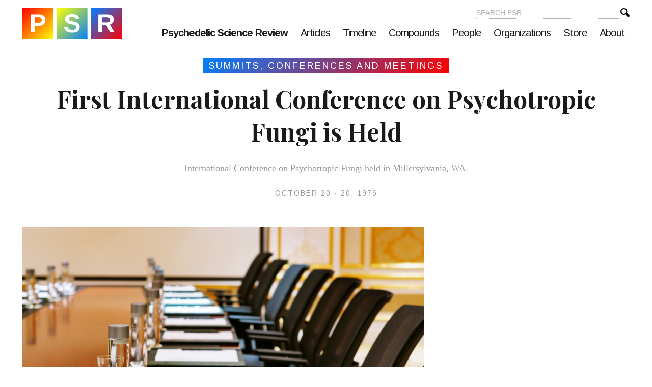

--- FILE ---
content_type: text/html; charset=utf-8
request_url: https://www.google.com/recaptcha/api2/aframe
body_size: 263
content:
<!DOCTYPE HTML><html><head><meta http-equiv="content-type" content="text/html; charset=UTF-8"></head><body><script nonce="hpnpersrlA61o0yN5YsSNA">/** Anti-fraud and anti-abuse applications only. See google.com/recaptcha */ try{var clients={'sodar':'https://pagead2.googlesyndication.com/pagead/sodar?'};window.addEventListener("message",function(a){try{if(a.source===window.parent){var b=JSON.parse(a.data);var c=clients[b['id']];if(c){var d=document.createElement('img');d.src=c+b['params']+'&rc='+(localStorage.getItem("rc::a")?sessionStorage.getItem("rc::b"):"");window.document.body.appendChild(d);sessionStorage.setItem("rc::e",parseInt(sessionStorage.getItem("rc::e")||0)+1);localStorage.setItem("rc::h",'1762503067857');}}}catch(b){}});window.parent.postMessage("_grecaptcha_ready", "*");}catch(b){}</script></body></html>

--- FILE ---
content_type: text/css; charset=utf-8
request_url: https://psychedelicreview.com/wp-content/themes/science-review-desktop/common/mfglabs_iconset.css?ver=6.8.3
body_size: 2420
content:
/*  MFG Labs iconset 1.0
    
    -------------------------------------------------------
    
    License
    -------------------------------------------------------
    • The MFG Labs iconset font is licensed under the SIL Open Font License - http://scripts.sil.org/OFL
    • MFG Labs inconset CSS files are licensed under the MIT License -
      http://opensource.org/licenses/mit-license.html
    • The MFG Labs iconset pictograms are licensed under the CC BY 3.0 License - http://creativecommons.org/licenses/by/3.0/
    • Attribution is no longer required in Font Awesome 3.0, but much appreciated:
      MFG Labs inconset by MFG Labs

    Contact
    -------------------------------------------------------
    Email: martin.charpentier@mfglabs.com
    Twitter: http://twitter.com/mfg_labs
    

    */
@font-face {
    font-family: 'mfg_labs_iconsetregular';
    src: url('font/mfglabsiconset-webfont.eot');
    src: url('font/mfglabsiconset-webfont.eot?#iefix') format('embedded-opentype'),
         url('font/mfglabsiconset-webfont.woff') format('woff'),
         url('font/mfglabsiconset-webfont.ttf') format('truetype'),
         url('font/mfglabsiconset-webfont.svg#mfg_labs_iconsetregular') format('svg');
    font-weight: normal;
    font-style: normal;
}

.icon, [class*="mfgicon-"]:before {
  font-family: 'mfg_labs_iconsetregular';
  font-style: normal;
  speak: none;
  font-weight: normal;
  font-size: 1em;
  -webkit-font-smoothing: antialiased;
}


.icon2x { font-size: 2em; }
.icon3x { font-size: 3em; }



/* style exemples */
.gradient {
  color: #999;
  text-shadow: 1px 1px 1px rgba(27, 27, 27, 0.19);
  
  background-image: -webkit-gradient(
  linear,
  left top, left bottom,
  from(rgba( 182, 182, 182, 1)),
  to(rgba(60, 60, 60, 1))
  );
  background-clip: text;
  -webkit-background-clip: text;
  -webkit-text-fill-color: transparent;

  -webkit-transition: all 0.1s ease-in-out;
  transition: all 0.1s ease-in-out;
}

.gradient:hover, .gradient .current {
  color: #eee;
	text-shadow: 0px 0px 3px rgba(255, 255, 255, 0.25);
	
  background-image: -webkit-gradient(
  linear,
  left top, left bottom,
  from(rgba( 255, 255, 255, 1)),
  to(rgba(187, 187, 187, 1))
  );
  
}

/*  MFG Labs iconset uses the Unicode Private Use Area (PUA) to ensure screen
    readers do not read off random characters that represent icons.
    We also use semantic unicode when they are available for the icon we provide. */

.mfgicon-cloud:before                { content: "\2601"; }
.mfgicon-at:before                   { content: "\0040"; }
.mfgicon-plus:before                 { content: "\002B"; }
.mfgicon-minus:before                { content: "\2212"; }

.mfgicon-arrow_up:before             { content: "\2191"; }
.mfgicon-arrow_down:before           { content: "\2193"; }
.mfgicon-arrow_right:before          { content: "\2192"; }
.mfgicon-arrow_left:before           { content: "\2190"; }
.mfgicon-chevron_down:before         { content: "\f004"; }
.mfgicon-chevron_up:before           { content: "\f005"; }
.mfgicon-chevron_right:before        { content: "\f006"; }
.mfgicon-chevron_left:before         { content: "\f007"; }
.mfgicon-reorder:before              { content: "\f008"; }
.mfgicon-list:before                 { content: "\f009"; }
.mfgicon-reorder_square:before       { content: "\f00a"; }
.mfgicon-reorder_square_line:before  { content: "\f00b"; }
.mfgicon-coverflow:before            { content: "\f00c"; }
.mfgicon-coverflow_line:before       { content: "\f00d"; }
.mfgicon-pause:before                { content: "\f00e"; }
.mfgicon-play:before                 { content: "\f00f"; }

.mfgicon-step_forward:before         { content: "\f010"; }
.mfgicon-step_backward:before        { content: "\f011"; }
.mfgicon-fast_forward:before         { content: "\f012"; }
.mfgicon-fast_backward:before        { content: "\f013"; }
.mfgicon-cloud_upload:before         { content: "\f014"; }
.mfgicon-cloud_download:before       { content: "\f015"; }
.mfgicon-data_science:before         { content: "\f016"; }
.mfgicon-data_science_black:before   { content: "\f017"; }
.mfgicon-globe:before                { content: "\f018"; }
.mfgicon-globe_black:before          { content: "\f019"; }
.mfgicon-math_ico:before             { content: "\f01a"; }
.mfgicon-math:before                 { content: "\f01b"; }
.mfgicon-math_black:before           { content: "\f01c"; }
.mfgicon-paperplane_ico:before       { content: "\f01d"; }
.mfgicon-paperplane:before           { content: "\f01e"; }
.mfgicon-paperplane_black:before     { content: "\f01f"; }

/* \f020 doesn't work in Safari. all shifted one down */
.mfgicon-color_balance:before        { content: "\f020"; }
.mfgicon-star:before                 { content: "\2605"; }
.mfgicon-star_half:before            { content: "\f022"; }
.mfgicon-star_empty:before           { content: "\2606"; }
.mfgicon-star_half_empty:before      { content: "\f024"; }
.mfgicon-reload:before               { content: "\f025"; }

.mfgicon-heart:before                { content: "\2665"; }
.mfgicon-heart_broken:before         { content: "\f028"; }
.mfgicon-hashtag:before              { content: "\f029"; }
.mfgicon-reply:before                { content: "\f02a"; }
.mfgicon-retweet:before              { content: "\f02b"; }
.mfgicon-signin:before               { content: "\f02c"; }
.mfgicon-signout:before              { content: "\f02d"; }
.mfgicon-download:before             { content: "\f02e"; }
.mfgicon-upload:before               { content: "\f02f"; }


.mfgicon-placepin:before             { content: "\f031"; }
.mfgicon-display_screen:before       { content: "\f032"; }
.mfgicon-tablet:before               { content: "\f033"; }
.mfgicon-smartphone:before           { content: "\f034"; }
.mfgicon-connected_object:before     { content: "\f035"; }
.mfgicon-lock:before                 { content: "\F512"; }
.mfgicon-unlock:before               { content: "\F513"; }
.mfgicon-camera:before               { content: "\F4F7"; }
.mfgicon-isight:before               { content: "\f039"; }
.mfgicon-video_camera:before         { content: "\f03a"; }
.mfgicon-random:before               { content: "\f03b"; }
.mfgicon-message:before              { content: "\F4AC"; }
.mfgicon-discussion:before           { content: "\f03d"; }
.mfgicon-calendar:before             { content: "\F4C5"; }
.mfgicon-ringbell:before             { content: "\f03f"; }

.mfgicon-movie:before                { content: "\f040"; }
.mfgicon-mail:before                 { content: "\2709"; }
.mfgicon-pen:before                  { content: "\270F"; }
.mfgicon-settings:before             { content: "\9881"; }
.mfgicon-measure:before              { content: "\f044"; }
.mfgicon-vector:before               { content: "\f045"; }
.mfgicon-vector_pen:before           { content: "\2712"; }
.mfgicon-mute_on:before              { content: "\f047"; }
.mfgicon-mute_off:before             { content: "\f048"; }
.mfgicon-home:before                 { content: "\2302"; }
.mfgicon-sheet:before                { content: "\f04a"; }
.mfgicon-arrow_big_right:before      { content: "\21C9"; }
.mfgicon-arrow_big_left:before       { content: "\21C7"; }
.mfgicon-arrow_big_down:before       { content: "\21CA"; }
.mfgicon-arrow_big_up:before         { content: "\21C8"; }
.mfgicon-dribbble_circle:before      { content: "\f04f"; }

.mfgicon-dribbble:before             { content: "\f050"; }
.mfgicon-facebook_circle:before      { content: "\f051"; }
.mfgicon-facebook:before             { content: "\f052"; }
.mfgicon-git_circle_alt:before       { content: "\f053"; }
.mfgicon-git_circle:before           { content: "\f054"; }
.mfgicon-git:before                  { content: "\f055"; }
.mfgicon-octopus:before              { content: "\f056"; }
.mfgicon-twitter_circle:before       { content: "\f057"; }
.mfgicon-twitter:before              { content: "\f058"; }
.mfgicon-google_plus_circle:before   { content: "\f059"; }
.mfgicon-google_plus:before          { content: "\f05a"; }
.mfgicon-linked_in_circle:before     { content: "\f05b"; }
.mfgicon-linked_in:before            { content: "\f05c"; }
.mfgicon-instagram:before            { content: "\f05d"; }
.mfgicon-instagram_circle:before     { content: "\f05e"; }
.mfgicon-mfg_icon:before             { content: "\f05f"; }
.mfgicon-xing:before                 { content: "\F532"; }
.mfgicon-xing_circle:before          { content: "\F533"; }

.mfgicon-mfg_icon_circle:before      { content: "\f060"; }
.mfgicon-user:before                 { content: "\f061"; }
.mfgicon-user_male:before            { content: "\f062"; }
.mfgicon-user_female:before          { content: "\f063"; }
.mfgicon-users:before                { content: "\f064"; }

.mfgicon-file_open:before            { content: "\F4C2"; }
.mfgicon-file_close:before           { content: "\f067"; }
.mfgicon-file_alt:before             { content: "\f068"; }
.mfgicon-file_close_alt:before       { content: "\f069"; }
.mfgicon-attachment:before           { content: "\f06a"; }
.mfgicon-check:before                { content: "\2713"; }
.mfgicon-cross_mark:before           { content: "\274C"; }
.mfgicon-cancel_circle:before        { content: "\F06E"; }
.mfgicon-check_circle:before         { content: "\f06d"; }
.mfgicon-magnifying:before           { content: "\F50D"; }

.mfgicon-inbox:before                { content: "\f070"; }
.mfgicon-clock:before                { content: "\23F2"; }
.mfgicon-stopwatch:before            { content: "\23F1"; }
.mfgicon-hourglass:before            { content: "\231B"; }
.mfgicon-trophy:before               { content: "\f074"; }
.mfgicon-unlock_alt:before           { content: "\F075"; }
.mfgicon-lock_alt:before             { content: "\F510"; }
.mfgicon-arrow_doubled_right:before  { content: "\21D2"; }
.mfgicon-arrow_doubled_left:before   { content: "\21D0"; }
.mfgicon-arrow_doubled_down:before   { content: "\21D3"; }
.mfgicon-arrow_doubled_up:before     { content: "\21D1"; }
.mfgicon-link:before                 { content: "\f07B"; }
.mfgicon-warning:before              { content: "\2757"; }
.mfgicon-warning_alt:before          { content: "\2755"; }
.mfgicon-magnifying_plus:before      { content: "\f07E"; }
.mfgicon-magnifying_minus:before     { content: "\f07F"; }

.mfgicon-white_question:before       { content: "\2754"; }
.mfgicon-black_question:before       { content: "\2753"; }
.mfgicon-stop:before                 { content: "\f080"; }
.mfgicon-share:before                { content: "\f081"; }
.mfgicon-eye:before                  { content: "\f082"; }
.mfgicon-trash_can:before            { content: "\f083"; }
.mfgicon-hard_drive:before           { content: "\f084"; }
.mfgicon-information_black:before    { content: "\f085"; }
.mfgicon-information_white:before    { content: "\f086"; }
.mfgicon-printer:before              { content: "\f087"; }
.mfgicon-letter:before               { content: "\f088"; }
.mfgicon-soundcloud:before           { content: "\f089"; }
.mfgicon-soundcloud_circle:before    { content: "\f08A"; }
.mfgicon-anchor:before               { content: "\2693"; }

.mfgicon-female_sign:before          { content: "\2640"; }
.mfgicon-male_sign:before            { content: "\2642"; }
.mfgicon-joystick:before             { content: "\F514"; }
.mfgicon-high_voltage:before         { content: "\26A1"; }
.mfgicon-fire:before                 { content: "\F525"; }
.mfgicon-newspaper:before            { content: "\F4F0"; }
.mfgicon-chart:before                { content: "\F526"; }
.mfgicon-spread:before               { content: "\F527"; }

.mfgicon-spinner_1:before            { content: "\F528"; }
.mfgicon-spinner_2:before            { content: "\F529"; }

.mfgicon-chart_alt:before            { content: "\F530"; }
.mfgicon-label:before                { content: "\F531"; }

.mfgicon-brush:before                { content: "\E000"; }
.mfgicon-refresh:before              { content: "\E001"; }

.mfgicon-node:before                 { content: "\E002"; }
.mfgicon-node_2:before               { content: "\E003"; }
.mfgicon-node_3:before               { content: "\E004"; }
.mfgicon-link_2_nodes:before         { content: "\E005"; }
.mfgicon-link_3_nodes:before         { content: "\E006"; }
.mfgicon-link_loop_nodes:before      { content: "\E007"; }
.mfgicon-node_size:before            { content: "\E008"; }
.mfgicon-node_color:before           { content: "\E009"; }
.mfgicon-layout_directed:before      { content: "\E010"; }
.mfgicon-layout_radial:before        { content: "\E011"; }
.mfgicon-layout_hierarchical:before  { content: "\E012"; }
.mfgicon-node_link_direction:before  { content: "\E013"; }
.mfgicon-node_link_short_path:before { content: "\E014"; }
.mfgicon-node_cluster:before         { content: "\E015"; }
.mfgicon-display_graph:before        { content: "\E016"; }
.mfgicon-node_link_weight:before     { content: "\E017"; }
.mfgicon-more_node_links:before      { content: "\E018"; }
.mfgicon-node_shape:before           { content: "\E00A"; }
.mfgicon-node_icon:before            { content: "\E00B"; }
.mfgicon-node_text:before            { content: "\E00C"; }
.mfgicon-node_link_text:before       { content: "\E00D"; }
.mfgicon-node_link_color:before      { content: "\E00E"; }
.mfgicon-node_link_shape:before      { content: "\E00F"; }

.mfgicon-credit_card:before          { content: "\F4B3"; }
.mfgicon-disconnect:before           { content: "\F534"; }
.mfgicon-graph:before                { content: "\F535"; }
.mfgicon-new_user:before             { content: "\F536"; }

--- FILE ---
content_type: text/css; charset=utf-8
request_url: https://psychedelicreview.com/wp-content/themes/science-review-desktop/common/common-style.css?ver=6.8.3
body_size: 4236
content:
/* Normalize CSS */
html,body,div,span,applet,object,iframe,h1,h2,h3,h4,h5,h6,p,blockquote,pre,a,abbr,acronym,address,big,cite,code,del,dfn,em,img,ins,kbd,q,s,samp,small,strike,strong,sub,sup,tt,var,b,u,i,center,dl,dt,dd,ol,ul,li,fieldset,form,label,legend,table,caption,tbody,tfoot,thead,tr,th,td,article,aside,canvas,details,embed,figure,figcaption,footer,header,hgroup,menu,nav,output,ruby,section,summary,time,mark,audio,video{font-size:100%;font:inherit;padding:0;border:0;margin:0;vertical-align:baseline}body{line-height:1}ol,ul{list-style:none}blockquote,q{quotes:none}blockquote:before,blockquote:after,q:before,q:after{content:'';content:none}table{border-collapse:collapse;border-spacing:0}article,aside,details,figcaption,figure,footer,header,hgroup,menu,nav,section{display:block}.clear{clear:both}
.screen-reader-text{clip:rect(1px, 1px, 1px, 1px);position:absolute !important}
html{ line-height:1.15;  -ms-text-size-adjust:100%;  -webkit-text-size-adjust:100%}
body{ margin:0; -webkit-font-smoothing: antialiased; -moz-osx-font-smoothing: grayscale;}
article, aside, footer, header, nav, section{display:block}
h1{ font-size:2em;  margin:0.67em 0}
figcaption,figure,main{ display:block}
hr{ box-sizing:content-box;  height:0;  overflow:visible}
pre{ font-family:monospace,monospace;  font-size:1em}
a{ background-color:transparent;  -webkit-text-decoration-skip:objects}
abbr[title]{ border-bottom:none;  text-decoration:underline;  text-decoration:underline dotted}
b,strong{ font-weight:inherit}
b,strong{ font-weight:bolder}
em {font-style: italic}
code,kbd,samp{ font-family:monospace,monospace;  font-size:1em}
dfn{ font-style:italic}
mark{ background-color:#ff0;  color:#000}
small{ font-size:80%}
sub,sup{ font-size:75% !important;  line-height:0;  position:relative;  vertical-align:baseline}
sub{ bottom:-0.25em}
sup{ top:-0.5em}
audio,video{ display:inline-block}
audio:not([controls]){ display:none;  height:0}
img{ border-style:none}
svg:not(:root){ overflow:hidden}
button,input,optgroup,select,textarea{ font-family:sans-serif;  font-size:100%;  line-height:1.15;  margin:0}
button,input{ overflow:visible}
button,select{ text-transform:none}
button,html [type="button"],[type="reset"],[type="submit"]{ -webkit-appearance:button}
button::-moz-focus-inner,[type="button"]::-moz-focus-inner,[type="reset"]::-moz-focus-inner,[type="submit"]::-moz-focus-inner{ border-style:none;  padding:0}
button:-moz-focusring,[type="button"]:-moz-focusring,[type="reset"]:-moz-focusring,[type="submit"]:-moz-focusring{ outline:1px dotted ButtonText}
fieldset{ padding:0.35em 0.75em 0.625em}
legend{ box-sizing:border-box;  color:inherit;  display:table;  max-width:100%;  padding:0;  white-space:normal}
progress{ display:inline-block;  vertical-align:baseline}
textarea{ overflow:auto}
[type="checkbox"],[type="radio"]{ box-sizing:border-box;  padding:0}
[type="number"]::-webkit-inner-spin-button,[type="number"]::-webkit-outer-spin-button{ height:auto}
[type="search"]{ -webkit-appearance:textfield;  outline-offset:-2px}
[type="search"]::-webkit-search-cancel-button,[type="search"]::-webkit-search-decoration{ -webkit-appearance:none}

::-webkit-file-upload-button{ -webkit-appearance:button;  font:inherit}
details,menu{ display:block}
summary{ display:list-item}
canvas{ display:inline-block}
template{ display:none}
[hidden] { display: none;}

/* Images */

.alignleft {
    display: inline;
    float: left;
    position: relative;
    margin: 16px 32px 24px -64px;
}
.alignright {
    display: inline;
    float: right;
    margin: 16px 0 24px 32px;
}
.aligncenter {
    float: none;
    clear: both;
    display: block;
    margin: 24px auto 24px;
}
article .entry-content img {
    max-width: 100% !important;
    height:auto;
}
.wp-video {
    max-width: 100% !important;
    height:auto;
}
.wp-caption {
    max-width: 100% !important;
    display: table;
}
.wp-caption img {
    margin: 0;
    padding: 0;
}
.wp-caption-text {
    display: table-caption;
    caption-side: bottom;
    margin-top: 8px;
    line-height: 14px;
}
.clear {
	clear: both;
}
.meta, .wp-caption-text {
	text-transform: uppercase;
	font-size: 12px;
	line-height: 18px;
	letter-spacing: 2px;
	font-family: "Helvetica Neue", HelveticaNeue, "TeX Gyre Heros", TeXGyreHeros, Arimo, Helvetica, Arial, sans-serif;
	color: #999;
}
.meta a, .wp-caption-text a {
	color: #999;
}
.meta a:hover, .wp-caption-text a:hover {
	text-transform: underline;
	color: #1a1a1a;
}

.featherlight .featherlight-content .caption {
	font-weight: 400!important;
	font-size: 12px!important;
	margin-top: 16px;
	text-transform: uppercase;
}

.headshot {
	display: inline-block;
	background-size: cover;
	background-position: center center;
	width: 240px;
	height: 240px;
	overflow: hidden;
	border-radius: 50%;
	text-indent: -9999em;
}

/* Main Content */

.entry-content > *:first-child {
	margin-top: 0;
}
.entry-content p > a {
	border-bottom: 1px dotted #696969;
	transition: all 1s;
}
.entry-content table {
	font-size: 12px;
	line-height: 24px;
	font-family: "Helvetica Neue", HelveticaNeue, "TeX Gyre Heros", TeXGyreHeros, Arimo, Helvetica, Arial, sans-serif;
	text-align: left;
}
.entry-content table th {
	font-weight: bold;
}
.entry-content table td, .entry-content table th {
	padding: 8px 0 8px 16px;
}
.entry-content table thead tr, .tablepress thead tr {
	background: -moz-linear-gradient(-45deg, rgba(255,255,0.3) 0%, rgba(0,128,255,0.3) 100%); /* FF3.6-15 */
	background: -webkit-linear-gradient(-45deg, rgba(255,255,0.3) 0%, rgba(0,128,255,0.3) 100%); /* Chrome10-25,Safari5.1-6 */
	background: linear-gradient(135deg, rgba(255,255,0,0.3) 0%,rgba(0,128,255,0.3) 100%); /* W3C, IE10+, FF16+, Chrome26+, Opera12+, Safari7+ */
}
.tablepress thead th {
	background-color: transparent!important;
}
.entry-content table tr:nth-child(2n) {
	background-color: #f5f5f5;
}

/* Author */

#author-short{
	margin: 32px 0;
	padding: 32px 0 0;
	border-top: 1px solid #cccccc;
}

#author-short h3 {
	margin: 0 0 16px;
}

#author-short figure {
	float: left;
	margin-right: 32px;
	margin-bottom: 16px;
}
#author .headshot {
	width: 180px;
	height: 180px;
}

/* Comments */

h3#comments-header {
	font-family: "Helvetica Neue", HelveticaNeue, "TeX Gyre Heros", TeXGyreHeros, Arimo, Helvetica, Arial, sans-serif;
	font-size: 18px;
	line-height: 24px;
	padding: 12px 0;
	margin: 12px 0;
	display: inline-block;
	width: 100%;
	letter-spacing: 3px;
	font-weight: bold;
	text-transform: uppercase;
	border-top: 3px solid #1a1a1a;
	border-bottom: 1px dotted #b2b2b2;
}

.wpd-form-head {
	display: none!important;
}

#comments {
	font-family: "Helvetica Neue", HelveticaNeue, "TeX Gyre Heros", TeXGyreHeros, Arimo, Helvetica, Arial, sans-serif;
	margin: 0;
}

#wpcomm, #wpcomm .wc-reply .wc-comment-header {
	border-top: none !important;
}

#wc-comment-header {
	font-family: "Helvetica Neue", HelveticaNeue, "TeX Gyre Heros", TeXGyreHeros, Arimo, Helvetica, Arial, sans-serif;
	font-size: 18px;
	line-height: 24px;
	padding: 12px 0;
	display: inline-block;
	width: 100%;
	letter-spacing: 3px;
	font-weight: bold;
	text-transform: uppercase;
	border-top: 3px solid #999;
	border-bottom: 1px dotted #b2b2b2;
	position: relative;
}

#wc-comment-header .wpdiscuz-comment-count {
	position: absolute;
	right: 0;
	margin-right: 0px;
}

#wpcomm .wpdiscuz-form-top-bar .wpdiscuz-user-settings:hover {
	color: #000 !important;
}

#wpcomm .wc-comment-header {
	border-top-style: dotted!important;
	margin-left: 0!important;
}
.wc-comment-author {
	font-weight: bold;
	text-transform: uppercase;
	letter-spacing: 2px;
}
#wpcomm .wc-reply {
	background: #fff;
	background: rgba(0,0,0,0.03) !important;
	padding-left: 8px;
}
#wpcomm .wc-reply .wc-comment-right {
	background: none !important;
}
#wpcomm .wc-reply.wc_comment_level-2 {
	margin-left: 0 !important;
}
#wpcomm .wc-comment-footer, #wpcomm .wc-cta-button {
	text-transform: uppercase !important;
	letter-spacing: 2px;
}
#wpcomm .wc-secondary-form-wrapper input, #wpcomm .wc-secondary-form-wrapper .wpdiscuz-textarea-wrap {
	background-color: #fff;
}
#wpcomm .wc-secondary-form-wrapper > * {
	padding-right: 8px;
}
#wpdcom{
	margin: 0;
}


/* Post Sidebar */

#post-sidebar {
	margin: 0 12px;
	flex: 1 1 30%;
	display: flex;
	flex-wrap: wrap;
	justify-content: flex-start;
	align-content: flex-start;
}
#post-sidebar aside {
	margin: 0 12px 24px;
	flex: 1 0 280px;
}
#post-sidebar lh, #post-sidebar h3, #metadata-sidebar lh, #metadata-sidebar h3, .wpforms-field-label  {
	font-family: "Helvetica Neue", HelveticaNeue, "TeX Gyre Heros", TeXGyreHeros, Arimo, Helvetica, Arial, sans-serif;
	font-size: 14px;
	line-height: 24px;
	letter-spacing: 3px;
	font-weight: bold;
	text-transform: uppercase;
	padding: 8px 0;
	margin: 0 0 16px;
	display: inline-block;
	width: 100%;
	border-top: 2px solid #1a1a1a;
	border-bottom: 1px dotted #b2b2b2;
}

.metadata table {
	font-size: 14px;
	line-height: 28px;
	font-family: "Helvetica Neue", HelveticaNeue, "TeX Gyre Heros", TeXGyreHeros, Arimo, Helvetica, Arial, sans-serif;
	width: 100%;
	margin: -12px 0 12px;
}
.metadata table td:first-child {
	font-size: 12px;
	font-weight: bold;
	text-transform: uppercase;
	padding: 12px 12px 0 0;
	min-width: 100px;
}

/* Mentions */

.mentions {
	
}

.mentions img {
	max-width: 75px; /* override wordpress change */
	width: 75px;
	height: 75px;
	display: block;
	margin: 8px 16px 8px 0;
}

.mentions lh {
	font-family: "Helvetica Neue", HelveticaNeue, "TeX Gyre Heros", TeXGyreHeros, Arimo, Helvetica, Arial, sans-serif;
	font-size: 18px;
	line-height: 24px;
	letter-spacing: 3px;
	font-weight: bold;
	text-transform: uppercase;
	padding: 12px 0;
	margin: 12px 0;
	display: inline-block;
	width: 100%;
	border-top: 3px solid #1a1a1a;
	border-bottom: 1px dotted #b2b2b2;
}
.mentions h4 {
	font-weight: normal;
	font-size: 16px;
	line-height: 24px;
}
.mentions li {
	display: flex;
	align-items: center;
}
.mentioned-person > a {
	line-height: 0;
}
.mentioned-person img {
	border-radius: 50%;
	margin: 8px 16px 8px 0;
	width: 75px;
	height: 75px;
}
.mentioned-compound img {
	width: 150px;
	height: auto;
}

/* Breadcrumbs */

#breadcrumbs {
	text-transform: uppercase;
	font-family: "Helvetica Neue", HelveticaNeue, "TeX Gyre Heros", TeXGyreHeros, Arimo, Helvetica, Arial, sans-serif;
	font-size: 12px;
	letter-spacing: 2px;
	color: #CCC;
	margin: 0 24px;
}
#breadcrumbs a {
	color: #CCC;
	border-bottom: 1px dotted #CCC;
}
#breadcrumbs a:hover {
	color: #1a1a1a;
	border-bottom: 1px solid #1a1a1a;
	text-decoration: none;
}
.breadcrumb_last {
	display: none;
}

/* Category Title */

#category-title {
	text-align: center;
	margin-bottom: 48px;
}
#category-title .preamble {
	text-transform: uppercase;
	font-size: 14px;
	letter-spacing: 2px;
	font-family: "Helvetica Neue", HelveticaNeue, "TeX Gyre Heros", TeXGyreHeros, Arimo, Helvetica, Arial, sans-serif;
	font-weight: normal;
	color: #999;
	display: inline-block;
	width: 100%;
}
#category-title .category-name {
	cursor: pointer;
}
#category-title .category-name::after {
	content: " \25BE";
}

/* Category Nav Dropdown */

#category-title nav {
	display:none;
	z-index: 20;
	width: 240px;
	left: 0;
	right: 0;
	margin: 0 auto;
	padding: 8px;
	position: absolute;
	font-family: "Playfair Display", Georgia, serif;
	font-size: 18px;
	line-height: 24px;
	background: rgba(255,255,255,0.99);
	text-align: center;
	-webkit-box-shadow: 0px 4px 8px 0px rgba(0,0,0,0.08);
	-moz-box-shadow: 0px 4px 8px 0px rgba(0,0,0,0.08);
	box-shadow: 0px 4px 8px 0px rgba(0,0,0,0.08);
}
#category-title nav ul {
	display: flex;
	flex-direction: column;
}
#category-title nav ul li {
	flex: 0 1 auto;
}
#category-title nav>ul>li {
	margin: 0 0 16px;
}

#category-title nav a:hover {
	color: #000;
}
#category-title nav .current-menu-item {
	order: 0;
}
#category-title nav .current-menu-item>a {
	display: none;
}
#category-title nav .sub-menu {
	font-size: 14px;
	line-height: 28px;
}
#category-title nav>ul>li>a {
	color: #333;
}
#category-title  nav .sub-menu a::before {
	content: "\21B3 ";
	font-size: 12px;
	margin-right: 8px;
}

/* Timeline Navigation */

#timeline-era {
	display: flex;
	width: 100%;
	font-family: "Helvetica Neue", HelveticaNeue, "TeX Gyre Heros", TeXGyreHeros, Arimo, Helvetica, Arial, sans-serif;
	-webkit-box-shadow: 0px -4px 8px 0px rgba(0,0,0,0.03);
	-moz-box-shadow: 0px -4px 8px 0px rgba(0,0,0,0.03);
	box-shadow: 0px -4px 8px 0px rgba(0,0,0,0.03);
}
#timeline-era a {
	flex: 1 1 25%;
	color: #999;
	padding: 16px 24px;
	border-left-width: 1px;
	border-style: solid;
	border-color: #EFEFEF;
	position: relative;
}
#timeline-era.no-all a {
	flex: 1 1 33%;
}
#timeline-era a:last-child {
	border-right-width: 1px;
}
#timeline-era a.highlight {
	-webkit-box-shadow: 0px -8px 8px 0px rgba(0,0,0,0.08);
	-moz-box-shadow: 0px -8px 8px 0px rgba(0,0,0,0.08);
	box-shadow: 0px -8px 8px 0px rgba(0,0,0,0.08);
}
#timeline-era a.highlight::before {
	content: "";
	display: block;
	height: 3px;
	width: 100%;
	position: absolute;
	top: 0;
	left: 0;
}
#timeline-era a.highlight.era-0::before {
	background: #ff0000;
	background: -moz-linear-gradient(left, #ff0000 0%, #ffff00 50%, #0080ff 100%);
	background: -webkit-linear-gradient(left, #ff0000 0%,#ffff00 50%,#0080ff 100%);
	background: linear-gradient(to right, #ff0000 0%,#ffff00 50%,#0080ff 100%);
	filter: progid:DXImageTransform.Microsoft.gradient( startColorstr='#ff0000', endColorstr='#0080ff',GradientType=1 );
}
#timeline-era a.highlight.era-1::before {
	background: #ff0000;
	background: -moz-linear-gradient(left, #ff0000 0%, #ffff00 100%);
	background: -webkit-linear-gradient(left, #ff0000 0%,#ffff00 100%);
	background: linear-gradient(to right, #ff0000 0%,#ffff00 100%);
	filter: progid:DXImageTransform.Microsoft.gradient( startColorstr='#ff0000', endColorstr='#ffff00',GradientType=1 );
}
#timeline-era a.highlight.era-2::before {
	background: #ffff00;
	background: -moz-linear-gradient(left, #ffff00 0%, #0080ff 100%);
	background: -webkit-linear-gradient(left, #ffff00 0%,#0080ff 100%);
	background: linear-gradient(to right, #ffff00 0%,#0080ff 100%);
	filter: progid:DXImageTransform.Microsoft.gradient( startColorstr='#ffff00', endColorstr='#0080ff',GradientType=1 );
}
#timeline-era a.highlight.era-3::before {
	background: #0080ff;
	background: -moz-linear-gradient(left, #0080ff 0%, #ff0000 100%);
	background: -webkit-linear-gradient(left, #0080ff 0%,#ff0000 100%);
	background: linear-gradient(to right, #0080ff 0%,#ff0000 100%);
	filter: progid:DXImageTransform.Microsoft.gradient( startColorstr='#0080ff', endColorstr='#ff0000',GradientType=1 );
}
#timeline-era a span {
	display: inline-block;
	width: 100%;
}
#timeline-era a .era {
	font-weight: bold;
}
#timeline-era a.highlight .era {
	color: #1a1a1a;
}
#timeline-era a .range {
	text-transform: uppercase;
	font-size: 12px;
	letter-spacing: 2px;
	line-height: 18px;
}

/* Timeline Listing */

.timeline-list {
	margin: 48px 0;
}

.timeline-list .event {
	display: flex;
}
.timeline-list .timeline-date {
	flex: 0 0 180px;
	text-align: right;
	font-family: "Helvetica Neue", HelveticaNeue, "TeX Gyre Heros", TeXGyreHeros, Arimo, Helvetica, Arial, sans-serif;
	padding: 16px 48px 0 0;
	position: relative;
}
.timeline-list .start-date {
	font-weight: bold;
	color: #3a3a3a;
	font-size: 16px;
	line-height: 24px;
}
.timeline-list .start-date:after {
	content: '';
	border: 3px solid #666;
  	border-radius: 16px;
  	width: 12px;
  	height: 12px;
  	display: block;
  	position: absolute;
  	right: -10px;
  	top: 20px;
  	background: #fff;
}
.timeline-list .end-date {
	color: #999;
	font-size: 14px;
	line-height: 24px;
}
.timeline-list .event-information {
	flex: 1 1 0;
	border-left: 3px solid #ccc;
	padding: 16px 0 16px 48px;
}
.timeline-list .event-information h3 {
	font-family: "Playfair Display", Georgia, serif;
	font-weight: normal;
	line-height: 24px;
}
.timeline-list .event-information p {
	color:#999;
	font-size: 14px;
	line-height: 24px;
}

/* Flex Listing */

.flex-list {
	display: flex;
	flex-wrap: wrap;
}
.flex-list figure {
	flex: 1 1 10%;
	text-align: center;
}
.flex-list figcaption {
	font-family: "Playfair Display", Georgia, serif;
	font-size: 16px;
	line-height: 24px;
	width: 100%;
}
.flex-list figcaption a {
	color: #1a1a1a;
}

/* Compound Listing */

.list-compounds figure {
	position: relative;
	flex: 1 1 10%;
	text-align: center;
	margin: 12px;
	padding: 36px 0 0;
	height: 240px;
}
.list-compounds figure img {
	padding-top: 12px;
	width: 200px;
	height: auto;
}
.list-compounds figcaption {
	position: absolute;
	top: 0px;
}
.list-compounds figcaption a {
	display: inline-block;
	width: 100%;
	max-width: 200px;
}

/* People Listing */

.list-people figure {
	margin: 24px 24px 40px;
}

.list-people figure>a {
	display: inline-block;
	background-size: cover;
	background-position: center center;
	width: 160px;
	height: 160px;
	overflow: hidden;
	border-radius: 50%;
	text-indent: -9999em;
}

/* Organization Listing */

.list-organizations {
	display: flex;
	flex-wrap: wrap;
}
.list-organizations figure {
	flex: 1 1 10%;
	text-align: center;
	margin: 64px 24px 0;
}
.list-organizations figure img {
	padding-bottom: 12px;
	width: 240px;
	height: auto;
}
.list-organizations figcaption {
	width: 240px;
	padding: 0 0 12px;
	margin: 0 auto 12px;
	position: relative;
}

.list-organizations figcaption a {
	position: absolute;
	padding: 0 0 6px;
	bottom: 0;
	left: 0;
	width: 100%;
	border-bottom: 1px solid #ddd;
	display: inline-block;
}


/* Paged Navigation */

.wp-pagenavi {
	width: 100%;
	overflow-wrap: anywhere;
	text-transform: uppercase;
	font-family: "Helvetica Neue", HelveticaNeue, "TeX Gyre Heros", TeXGyreHeros, Arimo, Helvetica, Arial, sans-serif;
	text-align: center;
	font-size:16px;
	margin: 0 0 16px;
	padding: 16px 0 0;
	border-top: 1px dotted #999;
}

.wp-pagenavi>* {
	padding: 10px 16px;
	margin: 0 8px;
}
.wp-pagenavi a {
	color: #999;
}
.wp-pagenavi a:hover {
	text-decoration: none;
	color: #fff;
	background: #000;
	background: -moz-linear-gradient(-45deg, #ff0000 0%, #ffff00 100%); /* FF3.6-15 */
	background: -webkit-linear-gradient(-45deg, #ff0000 0%,#ffff00 100%); /* Chrome10-25,Safari5.1-6 */
	background: linear-gradient(135deg, #ff0000 0%,#ffff00 100%); /* W3C, IE10+, FF16+, Chrome26+, Opera12+, Safari7+ */
	filter: progid:DXImageTransform.Microsoft.gradient( startColorstr='#ff0000', endColorstr='#ffff00',GradientType=1 ); /* IE6-9 fallback on horizontal gradient */
}
.wp-pagenavi .current {
	color: #fff;
	background: #000; /* Old browsers */
	background: -moz-linear-gradient(-45deg, #0080ff 0%, #ff0000 100%); /* FF3.6-15 */
	background: -webkit-linear-gradient(-45deg, #0080ff 0%,#ff0000 100%); /* Chrome10-25,Safari5.1-6 */
	background: linear-gradient(135deg, #0080ff 0%,#ff0000 100%); /* W3C, IE10+, FF16+, Chrome26+, Opera12+, Safari7+ */
	filter: progid:DXImageTransform.Microsoft.gradient( startColorstr='#0080ff', endColorstr='#ff0000',GradientType=1 ); /* IE6-9 fallback on horizontal gradient */
}

/* Support Box */


#support {
	width: 96%;
	padding: 2%;
	margin: 32px 0;
	text-align: center;
	background: -moz-linear-gradient(-45deg, #FFFF00 0%, #0080ff 100%); /* FF3.6-15 */
	background: -webkit-linear-gradient(-45deg, #FFFF00 0%,#0080ff 100%); /* Chrome10-25,Safari5.1-6 */
	background: linear-gradient(135deg, #FFFF00 0%,#0080ff 100%); /* W3C, IE10+, FF16+, Chrome26+, Opera12+, Safari7+ */
	filter: progid:DXImageTransform.Microsoft.gradient( startColorstr='#FFFF00', endColorstr='#0080ff',GradientType=1 ); /* IE6-9 fallback on horizontal gradient */
}
#support .inner {
	background: #FFF;
	background: rgba(255,255,255,0.98);
	padding: 2%;
}
#support h3 {
	margin: 24px auto;
	font-size: 32px;
	font-family: "Helvetica Neue", HelveticaNeue, "TeX Gyre Heros", TeXGyreHeros, Arimo, Helvetica, Arial, sans-serif;
	text-transform: uppercase;
	letter-spacing: 3px;
}
#support p {
	font-family: "Helvetica Neue", HelveticaNeue, "TeX Gyre Heros", TeXGyreHeros, Arimo, Helvetica, Arial, sans-serif;
	font-size: 16px;
}
#support p.highlight {
	font-style: italic;
	font-family: "Playfair Display", Georgia, serif;
	font-size: 24px;
	line-height: 32px;
	margin: 16px;
	color: #323232;
}
#support ul li {
	display: inline-block;
	position: relative;
	height: 40px;
	width: 40px;
	margin: 24px;
	font-size: 36px;
	line-height: 40px;
}
#support ul li:hover:before {
	color: #000; /* Old browsers */
	background: -moz-linear-gradient(-45deg, #0080ff 0%, #ff0000 100%); /* FF3.6-15 */
	background: -webkit-linear-gradient(-45deg, #0080ff 0%,#ff0000 100%); /* Chrome10-25,Safari5.1-6 */
	background: linear-gradient(135deg, #0080ff 0%,#ff0000 100%); /* W3C, IE10+, FF16+, Chrome26+, Opera12+, Safari7+ */  
	-webkit-background-clip: text;
  	-webkit-text-fill-color: transparent;
}
#support ul li a {
	display: block;
	position: absolute;
	top: 0;
	left: 0;
	height: 100%;
	width: 100%;
	text-indent: -9999em;
}

--- FILE ---
content_type: text/css; charset=utf-8
request_url: https://psychedelicreview.com/wp-content/themes/science-review-desktop/style.css?ver=6.8.3
body_size: 2857
content:
/*
Theme Name: Psychedelic Science Review - Desktop
Theme URI: https://psychedelicreview.com
Author: Davis Wuolle
Author URI: https://davis.wuolle.com/
Description: A desktop theme for Psychedelic Science Review
Version: 1.0.0
*/

/* Global Styles */

body {
	font-family: Georgia, serif;
	font-weight: normal;
	font-size: 18px;
	line-height: 32px;
	-moz-font-feature-settings: 'kern';
	font-feature-settings: 'kern';
	font-kerning: normal;
	-moz-osx-font-smoothing: grayscale;
	text-rendering: optimizeLegibility;
	-webkit-text-size-adjust: 100%;
}
h1,h2,h3,h4 {
	color: #1a1a1a;
	font-family: "Playfair Display", Georgia, serif;
	font-weight: bold;
}

h1 a,h2 a,h3 a,h4 a {
	color: #1a1a1a;
}

h1 a:hover,h2 a:hover,h3 a:hover,h4 a:hover {
	text-decoration: underline;
}

a {
	color: #696969;
	text-decoration: none;
	transition: all 1s;
}
a:hover {
	color: #000;
	text-decoration: underline;
}

iframe {
	max-width: 100%;
}
input[type="reset"], input[type="submit"] {
    -webkit-box-shadow: 0px 2px 5px 0px rgba(0,0,0,0.16);
    -moz-box-shadow: 0px 2px 5px 0px rgba(0,0,0,0.16);
    box-shadow: 0px 2px 5px 0px rgba(0,0,0,0.16);
    -webkit-border-radius: 2px;
    -moz-border-radius: 2px;
    border-radius: 2px;
    border: none !important;
    background-color: #E93D38;
    color: #fff;
    border: none;
    font: 14px/14px Montserrat, sans-serif;
    text-transform: uppercase;
    padding: 10px 16px;
}
input[type="reset"]:hover, input[type="submit"]:hover {
    background-color: #ED0F00;
    -webkit-box-shadow: 0px 3px 5px 0px rgba(0,0,0,0.2);
    -moz-box-shadow: 0px 3px 5px 0px rgba(0,0,0,0.2);
    box-shadow: 0px 3px 5px 0px rgba(0,0,0,0.2);
}
input, textarea, select {
    border: none;
    border-bottom: 1px solid #CCC;
    font-size: 16px;
    line-height: 24px;
    padding: 12px 1px 4px;
    margin: 0 10px -1px 0;
    background: rgba(255,255,255,0);
}
input:hover, textarea:hover, select:hover {
    border-bottom: 1px solid #000;
}
input:focus, textarea:focus {
    border:none;
    border-bottom: 3px solid #0080FF;
    margin-bottom: -3px;
    color: #999;
}
input::-webkit-input-placeholder,
textarea::-webkit-input-placeholder{
    color:
    text-shadow: none;
    -webkit-text-fill-color: initial;
}

/* Images */

.meta {
	margin: 12px 0;
}


/* Layout */

#wrapper {
	width: 100%;
	max-width: 1240px;
	margin: 0 auto;
}

/* Header */

#header {
	width: 100%;
	max-width: 1240px;
	margin: 0;
	padding: 16px 0;
	position: fixed;
	background: rgba(255,255,255,0.95);
	top: 0;
	z-index: 10;
}

.admin-bar #header {
	top: 32px;
}
 
#branding {
	width: 195px;
	height: 60px;
	background-image: url('images/header-logo.png');
	background-repeat: no-repeat;
	background-size: contain;
	float: left;
	position: relative;
	margin-left: 24px;
	text-indent: -9999em;
}

#logo {
	display: block;
	width: 100%;
	height: 100%;
	position: absolute;
	top: 0;
	left: 0;
}

#menu {
	float: right;
	text-align: right;
	font-family: "Helvetica Neue", HelveticaNeue, "TeX Gyre Heros", TeXGyreHeros, Arimo, Helvetica, Arial, sans-serif;
	color: #000;
	margin: 32px 24px 0;
}
#menu ul>li {
	display: inline-block;
	margin: 0;
}
#menu ul>li>a {
	color: #1a1a1a;
	text-decoration: none;
	padding: 6px 10px;
	font-size: 20px;
	letter-spacing: -1px;
}
#menu ul>li>a:hover {
	color: #fff;
	text-decoration: none;
	background: #000; /* Old browsers */
	background: -moz-linear-gradient(-45deg, #0080ff 0%, #ff0000 100%); /* FF3.6-15 */
	background: -webkit-linear-gradient(-45deg, #0080ff 0%,#ff0000 100%); /* Chrome10-25,Safari5.1-6 */
	background: linear-gradient(135deg, #0080ff 0%,#ff0000 100%); /* W3C, IE10+, FF16+, Chrome26+, Opera12+, Safari7+ */
	filter: progid:DXImageTransform.Microsoft.gradient( startColorstr='#0080ff', endColorstr='#ff0000',GradientType=1 ); /* IE6-9 fallback on horizontal gradient */
}
#menu ul>li:first-child {font-weight: 800;}
#menu ul>li:nth-child(3n+1)>a:hover {
	background: -moz-linear-gradient(-45deg, #ff0000 0%, #ffff00 100%); /* FF3.6-15 */
	background: -webkit-linear-gradient(-45deg, #ff0000 0%,#ffff00 100%); /* Chrome10-25,Safari5.1-6 */
	background: linear-gradient(135deg, #ff0000 0%,#ffff00 100%); /* W3C, IE10+, FF16+, Chrome26+, Opera12+, Safari7+ */
	filter: progid:DXImageTransform.Microsoft.gradient( startColorstr='#ff0000', endColorstr='#ffff00',GradientType=1 ); /* IE6-9 fallback on horizontal gradient */
}
#menu ul>li:nth-child(3n+2)>a:hover {
	background: -moz-linear-gradient(-45deg, #FFFF00 0%, #0080ff 100%); /* FF3.6-15 */
	background: -webkit-linear-gradient(-45deg, #FFFF00 0%,#0080ff 100%); /* Chrome10-25,Safari5.1-6 */
	background: linear-gradient(135deg, #FFFF00 0%,#0080ff 100%); /* W3C, IE10+, FF16+, Chrome26+, Opera12+, Safari7+ */
	filter: progid:DXImageTransform.Microsoft.gradient( startColorstr='#FFFF00', endColorstr='#0080ff',GradientType=1 ); /* IE6-9 fallback on horizontal gradient */
}
#menu ul>li>ul {
	display: none;
}

#searchform {
	position: absolute;
	top: 8px;
	right: 16px;
	color: #000;
	text-transform: uppercase;
}
#searchform:before {
	position: absolute;
	top: 2px;
	right: 8px;
	cursor: pointer;
	font-size: 20px;
}
#searchform:focus {
	color: #000;
}
#s {
	width: 280px; 
	padding: 0;
	margin: 0;
	color: #b2b2b2;
	text-transform: uppercase;
	font-size: 14px;
	line-height: 21px;
	border-bottom: 1px dotted #b2b2b2;
}
#s:focus, #s:hover, #searchform:hover #s {
	border-bottom: 3px solid #1a1a1a;
	outline: none;
	box-shadow: none;
}
#s:hover {
	color: #666;
}
#s:focus {
	color: #000;
	text-transform: none;
}
#searchsubmit {
	background: none;
	box-shadow: none;
	cursor: pointer;
	margin: 0;
	padding: 4px 12px;
	z-index: 999;
	position: relative;
}
@media only screen and (max-width: 820px) {
	#header #searchform {
		display: none;
	}
}

/* Main Content */

#container {
	margin: 120px 0 0;
}

.entry-content p > a:hover {
	border-bottom: 1px solid #000;
	color: #000;
	text-decoration: none;
}

.entry-content table {
	width: 80%;
	max-width: 100%;
	box-shadow: 3px 3px 16px #eee;
}

/* Post Listing */

.narrow-listing article {
	margin-bottom: 32px;
}
.narrow-listing article:last-child {
	margin-bottom: 0;
}
.narrow-listing h4 {
	font-weight: normal;
	font-size: 18px;
	line-height: 30px;
	margin: 12px 0;
}
.narrow-listing h4 a:hover {
	text-decoration: underline;
}

.primary-term {
	position: relative;
	margin-top: -32px;
	text-align: center;
	text-transform: uppercase;
	font-size: 12px;
	letter-spacing: 2px;
	font-weight: bold;
	font-family: "Helvetica Neue", HelveticaNeue, "TeX Gyre Heros", TeXGyreHeros, Arimo, Helvetica, Arial, sans-serif;
	color: #1a1a1a;
}
.primary-term a {
	padding: 5px 12px 0;
	background-color: #fff;
	text-decoration: none;
	color: #1a1a1a;
}

.section-header {
	display: block;
	border-top: 5px solid #1a1a1a;
	border-bottom: 1px dotted #b2b2b2;
	padding: 24px 0;
	margin-bottom: 24px;

}
.section-header h1, .section-header h2 {
	font-size: 24px;
	font-family: "Helvetica Neue", HelveticaNeue, "TeX Gyre Heros", TeXGyreHeros, Arimo, Helvetica, Arial, sans-serif;
	text-transform: uppercase;
	letter-spacing: 3px;
	margin: 0;
}
.section-header:hover h2 {
	text-decoration: underline;
}

.section-header .view-all {
	float: right;
	font-size: 16px;
	font-family: "Helvetica Neue", HelveticaNeue, "TeX Gyre Heros", TeXGyreHeros, Arimo, Helvetica, Arial, sans-serif;
	text-transform: uppercase;
	font-weight: bold;
	color:#999;
}
.section-header:hover .view-all {
	color: #1a1a1a;
}


/* Front Page */

#top-stories {
	display: flex;
	margin: 0 24px 32px;
}
#hero {
	flex: 1 1 50%;
	order: 2;
	text-align: center;
	border: 1px dotted #b2b2b2;
}
#hero h2 {
	font-size: 48px;
	margin: 32px;
	line-height: 64px;
}
#hero h2 a {
	color: #1a1a1a;
}
#hero .excerpt {
	color: #999;
	margin: 32px;
}
#latest-stories {
	flex: 1 1 20%;
	order: 1;
	margin: 0 32px 0 0;
}
#hero article img, #latest-stories article img {
	width: 100%;
	height: auto;
}
#must-read {
	flex: 1 1 25%;
	order: 3;
	margin: 0 0 0 32px;
}
#must-read h2 {
	letter-spacing: 2px;
	font-family: "Helvetica Neue", HelveticaNeue, "TeX Gyre Heros", TeXGyreHeros, Arimo, Helvetica, Arial, sans-serif;
	text-transform: uppercase;
	text-align: center;
	border-top: 3px solid #1a1a1a;
	border-bottom: 1px dotted #b2b2b2; 
	padding: 12px 0;
}
#must-read li {
	padding: 24px 0 12px;
	border-bottom: 1px dotted #b2b2b2;
}
#must-read li:last-child {
	padding-bottom: 0;
	border-bottom: none;
}
#must-read .list-number {
	float: left;
	width: 64px;
	height: 64px;
	float: left;
	margin: 10px 24px 32px 0;
	font-family: "Helvetica Neue", HelveticaNeue, "TeX Gyre Heros", TeXGyreHeros, Arimo, Helvetica, Arial, sans-serif;
	font-size: 36px;
	font-weight: bold;
	color: #fff;
	line-height: 64px;
	text-transform: uppercase;
	text-align: center;
	background: #000; /* Old browsers */
	background: -moz-linear-gradient(-45deg, #0080ff 0%, #ff0000 100%); /* FF3.6-15 */
	background: -webkit-linear-gradient(-45deg, #0080ff 0%,#ff0000 100%); /* Chrome10-25,Safari5.1-6 */
	background: linear-gradient(135deg, #0080ff 0%,#ff0000 100%); /* W3C, IE10+, FF16+, Chrome26+, Opera12+, Safari7+ */
	filter: progid:DXImageTransform.Microsoft.gradient( startColorstr='#0080ff', endColorstr='#ff0000',GradientType=1 ); /* IE6-9 fallback on horizontal gradient */
}
#must-read li:nth-child(3n+1) .list-number {
	background: -moz-linear-gradient(-45deg, #ff0000 0%, #ffff00 100%); /* FF3.6-15 */
	background: -webkit-linear-gradient(-45deg, #ff0000 0%,#ffff00 100%); /* Chrome10-25,Safari5.1-6 */
	background: linear-gradient(135deg, #ff0000 0%,#ffff00 100%); /* W3C, IE10+, FF16+, Chrome26+, Opera12+, Safari7+ */
	filter: progid:DXImageTransform.Microsoft.gradient( startColorstr='#ff0000', endColorstr='#ffff00',GradientType=1 ); /* IE6-9 fallback on horizontal gradient */
}
#must-read li:nth-child(3n+2) .list-number {
	background: -moz-linear-gradient(-45deg, #FFFF00 0%, #0080ff 100%); /* FF3.6-15 */
	background: -webkit-linear-gradient(-45deg, #FFFF00 0%,#0080ff 100%); /* Chrome10-25,Safari5.1-6 */
	background: linear-gradient(135deg, #FFFF00 0%,#0080ff 100%); /* W3C, IE10+, FF16+, Chrome26+, Opera12+, Safari7+ */
	filter: progid:DXImageTransform.Microsoft.gradient( startColorstr='#FFFF00', endColorstr='#0080ff',GradientType=1 ); /* IE6-9 fallback on horizontal gradient */
}
#must-read li h3 {
	font-size: 18px;
	line-height: 30px;
	min-height: 60px;
	font-weight: normal;
}
#must-read .post-type {
	display: inline-block;
	color: #fff;
	letter-spacing: 2px;
	font-family: "Helvetica Neue", HelveticaNeue, "TeX Gyre Heros", TeXGyreHeros, Arimo, Helvetica, Arial, sans-serif;
	font-size: 12px;
	font-weight: bold;
	line-height: 24px;
	text-transform: uppercase;
	padding: 0 8px;
	margin: 0 8px;
	background: #000; /* Old browsers */
	background: -moz-linear-gradient(-45deg, #ff0000 0%, #0080ff 100%); /* FF3.6-15 */
	background: -webkit-linear-gradient(-45deg, #ff0000 0%,#0080ff 100%); /* Chrome10-25,Safari5.1-6 */
	background: linear-gradient(135deg, #ff0000 0%,#0080ff 100%); /* W3C, IE10+, FF16+, Chrome26+, Opera12+, Safari7+ */
	filter: progid:DXImageTransform.Microsoft.gradient( startColorstr='#ff0000', endColorstr='#0080ff',GradientType=1 ); /* IE6-9 fallback on horizontal gradient */
}

#latest {
	margin: 0 24px;
}

.list-posts article {
	clear: both;
	display: flex;
	flex-wrap: nowrap;
	margin: 0;
}
.list-posts article .thumb {
	flex: 0 0 320px;
	margin: 0 24px 32px 0;
	padding: 12px 0 0;
	text-align: center;
}
.list-posts article .thumb img {
	max-width: 100%;
	max-height: 240px;
	width: auto;
	height: auto;
}

.list-posts article h3 {
	font-size: 32px;
	line-height: 48px;
	font-weight: bold;
}
.list-posts article .excerpt {
	color: #999;
	margin: 12px 0;
}

/* Single Post */

#content > article {
	display: flex;
	flex-wrap: wrap;
	width: 100%;
	align-content: center;
	justify-content: space-between;
}
#content > article header {
	margin: 0 24px 32px;
	text-align: center;
	flex: 1 1 100%;
	border-bottom: 1px dotted #b2b2b2;
}
.primary-term-single {
	text-transform: uppercase;
	font-size: 18px;
	line-height: 18px;
	letter-spacing: 3px;
	font-family: "Helvetica Neue", HelveticaNeue, "TeX Gyre Heros", TeXGyreHeros, Arimo, Helvetica, Arial, sans-serif;
	color: #fff;
}
.primary-term-single a {
	padding: 5px 12px;
	color: #fff;
	background: #000; /* Old browsers */
	background: -moz-linear-gradient(-45deg, #0080ff 0%, #ff0000 100%); /* FF3.6-15 */
	background: -webkit-linear-gradient(-45deg, #0080ff 0%,#ff0000 100%); /* Chrome10-25,Safari5.1-6 */
	background: linear-gradient(135deg, #0080ff 0%,#ff0000 100%); /* W3C, IE10+, FF16+, Chrome26+, Opera12+, Safari7+ */
	filter: progid:DXImageTransform.Microsoft.gradient( startColorstr='#0080ff', endColorstr='#ff0000',GradientType=1 ); /* IE6-9 fallback on horizontal gradient */
}
.primary-term-single a:hover {
	background: -moz-linear-gradient(-45deg, #FFFF00 0%, #0080ff 100%); /* FF3.6-15 */
	background: -webkit-linear-gradient(-45deg, #FFFF00 0%,#0080ff 100%); /* Chrome10-25,Safari5.1-6 */
	background: linear-gradient(135deg, #FFFF00 0%,#0080ff 100%); /* W3C, IE10+, FF16+, Chrome26+, Opera12+, Safari7+ */
	filter: progid:DXImageTransform.Microsoft.gradient( startColorstr='#FFFF00', endColorstr='#0080ff',GradientType=1 ); /* IE6-9 fallback on horizontal gradient */
	text-decoration: none;
}
#content article header .meta {
	font-size: 14px;
	margin: 24px 0;
}
h1.entry-title {
	text-align: center;
	font-size: 48px;
	line-height: 64px;
	margin: 24px;
}
header .excerpt {
	color: #999;
}
.entry-content {
	color: #323232;
	flex: 1 1 63%;
	margin: 0 24px;
}
.entry-content > p {
	margin: 24px 0;
}
.entry-content > p:first-child {
	margin-top: 0;
}
.entry-content h1 {
	font-size: 40px;
	line-height: 56px;
}
.entry-content h2 {
	font-size: 32px;
	line-height: 40px;
}
.entry-content h3 {
	font-size: 24px;
	line-height: 40px;
}
.entry-content h4 {
	font-size: 18px;
	line-height: 24px;
}
.entry-content h5 {
	font-size: 18px;
	line-height: 24px;
	font-family: "Helvetica Neue", HelveticaNeue, "TeX Gyre Heros", TeXGyreHeros, Arimo, Helvetica, Arial, sans-serif;
	text-transform: uppercase;
	font-weight: bold;
}
.entry-content h6 {
	font-size: 18px;
	line-height: 24px;
	font-family: "Helvetica Neue", HelveticaNeue, "TeX Gyre Heros", TeXGyreHeros, Arimo, Helvetica, Arial, sans-serif;
	text-transform: uppercase;
}
.entry-content h2, .entry-content h3,.entry-content h4, .entry-content h5  {
	margin: 32px 0 24px;
}
.entry-content ul {
	list-style: disc outside none;
}
.entry-content ol {
	list-style: decimal outside none;
}
.entry-content ul,.entry-content ol {
	margin: 16px 0 16px 32px;
}
.entry-content li,.entry-content ol {
	padding-left: 16px;
}
.entry-content img {
	max-width: 100%;
	height: auto;
}
.entry-content blockquote {
	font-size: 24px;
	line-height: 40px;
	font-style: italic;
	padding: 0 48px;
	color: #646464;
	position: relative;
}
.entry-content blockquote:before, .entry-content blockquote:after {
	display: block;
	font-size: 80px;
	position: absolute;
	color: #7a7a7a;
}
.entry-content blockquote:before {
	content: "\201C";
	left: 0px;
	top: 0px;

}
.entry-content blockquote:after {
	content: "\201D";
	right: 12px;
	bottom: -24px;
}

/* More */

.more-primary img {
	max-width: 100%;
	height: auto;
}

/* Comments */


/* Article footer */

#content>article>footer {
	width: 100%;
}

/* References */

#references {
	list-style: decimal outside none;
	margin: 24px 0;
	padding: 0 24px;
	font-family: "Helvetica Neue", HelveticaNeue, "TeX Gyre Heros", TeXGyreHeros, Arimo, Helvetica, Arial, sans-serif;
}
#references lh {
	font-size: 18px;
	line-height: 24px;
	padding: 12px 0;
	margin: 12px 0;
	display: inline-block;
	width: 100%;
	letter-spacing: 3px;
	font-weight: bold;
	text-transform: uppercase;
	border-top: 3px solid #1a1a1a;
	border-bottom: 1px dotted #b2b2b2;
}
#references li {
	font-size: 12px;
	line-height: 24px;
	margin-left: 16px;
	padding-left: 8px;
}

/* Archive */

.archive {
	margin: 0 24px;
}

/* Category Title */

#category-title {
	width: 100%;
}

/* Timeline */

.timeline {
	margin: 0 24px;
}

/* Compound Listing */

.list-compounds figcaption a {
	border-bottom: 1px #DDD dotted;
	padding-bottom: 12px;
}

/* Footer */

footer {
	/* border-top: 1px dotted #b2b2b2; */
}
footer p#copyright {
	color: #999;
	letter-spacing: 2px;
	font-size: 14px;
	font-family: "Helvetica Neue", HelveticaNeue, "TeX Gyre Heros", TeXGyreHeros, Arimo, Helvetica, Arial, sans-serif;
	text-transform: uppercase;
	text-align: center;
	margin: 24px 0;
}

--- FILE ---
content_type: application/javascript; charset=utf-8
request_url: https://psychedelicreview.com/wp-content/themes/science-review-desktop/common/scripts.js?ver=6.8.3
body_size: -223
content:
// Category selector dropdown
jQuery(document).ready(function(){
    jQuery('.category-name').click(function(event){
        event.stopPropagation();
         jQuery("#category-title nav").slideToggle("fast");
    });
    jQuery("#category-title nav").on("click", function (event) {
        event.stopPropagation();
    });
});

jQuery(document).on("click", function () {
    jQuery("#category-title nav").hide();
});

--- FILE ---
content_type: text/plain
request_url: https://www.google-analytics.com/j/collect?v=1&_v=j102&a=1368284860&t=pageview&_s=1&dl=https%3A%2F%2Fpsychedelicreview.com%2Fevent%2Ffirst-international-conference-on-psychotropic-fungi-is-held%2F&ul=en-us%40posix&dt=First%20International%20Conference%20on%20Psychotropic%20Fungi%20is%20Held%20-%20Psychedelic%20Science%20Review&sr=1280x720&vp=1280x720&_u=YEBAAAABAAAAAC~&jid=1758538413&gjid=1690142139&cid=1747968490.1762503065&tid=UA-107852243-8&_gid=1738058007.1762503065&_r=1&_slc=1&gtm=45He5b50n81T3LWM2Pza200&gcd=13l3l3l3l1l1&dma=0&tag_exp=101509157~103116026~103200004~103233427~104527906~104528501~104684208~104684211~104948813~105391253~115480710~115583767~115616986~115938465~115938468~116217636~116217638~116254641&z=140102289
body_size: -452
content:
2,cG-1JVT6EBGKZ